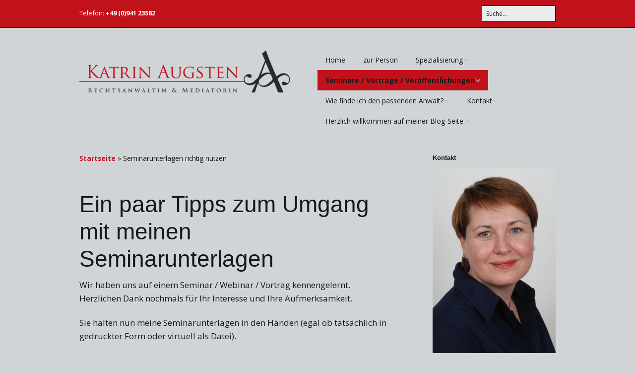

--- FILE ---
content_type: text/html; charset=UTF-8
request_url: https://www.kanzlei-augsten.de/seminarunterlagen-richtig-nutzen/
body_size: 11869
content:
<!DOCTYPE html>
<!--[if lte IE 9]><html class="no-js IE9 IE" lang="de"><![endif]-->
<!--[if gt IE 9]><!--><html class="no-js" lang="de"><!--<![endif]-->
	<head>
				<meta charset="UTF-8" />
	<meta name='robots' content='index, follow, max-image-preview:large, max-snippet:-1, max-video-preview:-1' />
			<link rel="dns-prefetch" href="//fonts.googleapis.com" />
			<script type="text/javascript">
			/* <![CDATA[ */
			document.documentElement.className = document.documentElement.className.replace(new RegExp('(^|\\s)no-js(\\s|$)'), '$1js$2');
			/* ]]> */
		</script>
	
	<!-- This site is optimized with the Yoast SEO plugin v26.8 - https://yoast.com/product/yoast-seo-wordpress/ -->
	<title>Seminarunterlagen richtig nutzen | Anwaltskanzlei für Arbeitsrecht und Erbrecht | Mediation in Regensburg</title>
	<link rel="canonical" href="https://www.kanzlei-augsten.de/seminarunterlagen-richtig-nutzen/" />
	<meta property="og:locale" content="de_DE" />
	<meta property="og:type" content="article" />
	<meta property="og:title" content="Seminarunterlagen richtig nutzen | Anwaltskanzlei für Arbeitsrecht und Erbrecht | Mediation in Regensburg" />
	<meta property="og:description" content="Ein paar Tipps zum Umgang mit meinen Seminarunterlagen Wir haben uns auf einem Seminar / Webinar / Vortrag kennengelernt. Herzlichen Dank nochmals für Ihr Interesse und Ihre Aufmerksamkeit. Sie halten nun meine Seminarunterlagen in den Händen (egal ob tatsächlich in gedruckter Form oder virtuell als Datei). Ich wünsche den Elan zum Lesen und erhellende Momente. &hellip;" />
	<meta property="og:url" content="https://www.kanzlei-augsten.de/seminarunterlagen-richtig-nutzen/" />
	<meta property="og:site_name" content="Anwaltskanzlei für Arbeitsrecht und Erbrecht | Mediation in Regensburg" />
	<meta property="article:modified_time" content="2023-11-29T13:29:21+00:00" />
	<meta name="twitter:card" content="summary_large_image" />
	<meta name="twitter:label1" content="Geschätzte Lesezeit" />
	<meta name="twitter:data1" content="3 Minuten" />
	<script type="application/ld+json" class="yoast-schema-graph">{"@context":"https://schema.org","@graph":[{"@type":"WebPage","@id":"https://www.kanzlei-augsten.de/seminarunterlagen-richtig-nutzen/","url":"https://www.kanzlei-augsten.de/seminarunterlagen-richtig-nutzen/","name":"Seminarunterlagen richtig nutzen | Anwaltskanzlei für Arbeitsrecht und Erbrecht | Mediation in Regensburg","isPartOf":{"@id":"https://www.kanzlei-augsten.de/#website"},"datePublished":"2021-11-03T09:26:25+00:00","dateModified":"2023-11-29T13:29:21+00:00","breadcrumb":{"@id":"https://www.kanzlei-augsten.de/seminarunterlagen-richtig-nutzen/#breadcrumb"},"inLanguage":"de","potentialAction":[{"@type":"ReadAction","target":["https://www.kanzlei-augsten.de/seminarunterlagen-richtig-nutzen/"]}]},{"@type":"BreadcrumbList","@id":"https://www.kanzlei-augsten.de/seminarunterlagen-richtig-nutzen/#breadcrumb","itemListElement":[{"@type":"ListItem","position":1,"name":"Startseite","item":"https://www.kanzlei-augsten.de/"},{"@type":"ListItem","position":2,"name":"Seminarunterlagen richtig nutzen"}]},{"@type":"WebSite","@id":"https://www.kanzlei-augsten.de/#website","url":"https://www.kanzlei-augsten.de/","name":"Anwaltskanzlei Augsten","description":"","publisher":{"@id":"https://www.kanzlei-augsten.de/#organization"},"potentialAction":[{"@type":"SearchAction","target":{"@type":"EntryPoint","urlTemplate":"https://www.kanzlei-augsten.de/?s={search_term_string}"},"query-input":{"@type":"PropertyValueSpecification","valueRequired":true,"valueName":"search_term_string"}}],"inLanguage":"de"},{"@type":"Organization","@id":"https://www.kanzlei-augsten.de/#organization","name":"Anwaltskanzlei Augsten","url":"https://www.kanzlei-augsten.de/","logo":{"@type":"ImageObject","inLanguage":"de","@id":"https://www.kanzlei-augsten.de/#/schema/logo/image/","url":"https://www.kanzlei-augsten.de/wp-content/uploads/2015/09/logo_fuer_flavicon-01.png","contentUrl":"https://www.kanzlei-augsten.de/wp-content/uploads/2015/09/logo_fuer_flavicon-01.png","width":87,"height":76,"caption":"Anwaltskanzlei Augsten"},"image":{"@id":"https://www.kanzlei-augsten.de/#/schema/logo/image/"},"sameAs":["https://www.linkedin.com/in/katrin-augsten-b3876b17a?lipi=urn:li:page:d_flagship3_profile_view_base_contact_details;0juSeSmYTfuAL6hTYAcjsg=="]}]}</script>
	<!-- / Yoast SEO plugin. -->


<link rel="alternate" type="application/rss+xml" title="Anwaltskanzlei für Arbeitsrecht und Erbrecht | Mediation in Regensburg &raquo; Feed" href="https://www.kanzlei-augsten.de/feed/" />
<link rel="alternate" type="application/rss+xml" title="Anwaltskanzlei für Arbeitsrecht und Erbrecht | Mediation in Regensburg &raquo; Kommentar-Feed" href="https://www.kanzlei-augsten.de/comments/feed/" />
<link rel="alternate" title="oEmbed (JSON)" type="application/json+oembed" href="https://www.kanzlei-augsten.de/wp-json/oembed/1.0/embed?url=https%3A%2F%2Fwww.kanzlei-augsten.de%2Fseminarunterlagen-richtig-nutzen%2F" />
<link rel="alternate" title="oEmbed (XML)" type="text/xml+oembed" href="https://www.kanzlei-augsten.de/wp-json/oembed/1.0/embed?url=https%3A%2F%2Fwww.kanzlei-augsten.de%2Fseminarunterlagen-richtig-nutzen%2F&#038;format=xml" />
<style id='wp-img-auto-sizes-contain-inline-css' type='text/css'>
img:is([sizes=auto i],[sizes^="auto," i]){contain-intrinsic-size:3000px 1500px}
/*# sourceURL=wp-img-auto-sizes-contain-inline-css */
</style>
<style id='wp-emoji-styles-inline-css' type='text/css'>

	img.wp-smiley, img.emoji {
		display: inline !important;
		border: none !important;
		box-shadow: none !important;
		height: 1em !important;
		width: 1em !important;
		margin: 0 0.07em !important;
		vertical-align: -0.1em !important;
		background: none !important;
		padding: 0 !important;
	}
/*# sourceURL=wp-emoji-styles-inline-css */
</style>
<style id='wp-block-library-inline-css' type='text/css'>
:root{--wp-block-synced-color:#7a00df;--wp-block-synced-color--rgb:122,0,223;--wp-bound-block-color:var(--wp-block-synced-color);--wp-editor-canvas-background:#ddd;--wp-admin-theme-color:#007cba;--wp-admin-theme-color--rgb:0,124,186;--wp-admin-theme-color-darker-10:#006ba1;--wp-admin-theme-color-darker-10--rgb:0,107,160.5;--wp-admin-theme-color-darker-20:#005a87;--wp-admin-theme-color-darker-20--rgb:0,90,135;--wp-admin-border-width-focus:2px}@media (min-resolution:192dpi){:root{--wp-admin-border-width-focus:1.5px}}.wp-element-button{cursor:pointer}:root .has-very-light-gray-background-color{background-color:#eee}:root .has-very-dark-gray-background-color{background-color:#313131}:root .has-very-light-gray-color{color:#eee}:root .has-very-dark-gray-color{color:#313131}:root .has-vivid-green-cyan-to-vivid-cyan-blue-gradient-background{background:linear-gradient(135deg,#00d084,#0693e3)}:root .has-purple-crush-gradient-background{background:linear-gradient(135deg,#34e2e4,#4721fb 50%,#ab1dfe)}:root .has-hazy-dawn-gradient-background{background:linear-gradient(135deg,#faaca8,#dad0ec)}:root .has-subdued-olive-gradient-background{background:linear-gradient(135deg,#fafae1,#67a671)}:root .has-atomic-cream-gradient-background{background:linear-gradient(135deg,#fdd79a,#004a59)}:root .has-nightshade-gradient-background{background:linear-gradient(135deg,#330968,#31cdcf)}:root .has-midnight-gradient-background{background:linear-gradient(135deg,#020381,#2874fc)}:root{--wp--preset--font-size--normal:16px;--wp--preset--font-size--huge:42px}.has-regular-font-size{font-size:1em}.has-larger-font-size{font-size:2.625em}.has-normal-font-size{font-size:var(--wp--preset--font-size--normal)}.has-huge-font-size{font-size:var(--wp--preset--font-size--huge)}.has-text-align-center{text-align:center}.has-text-align-left{text-align:left}.has-text-align-right{text-align:right}.has-fit-text{white-space:nowrap!important}#end-resizable-editor-section{display:none}.aligncenter{clear:both}.items-justified-left{justify-content:flex-start}.items-justified-center{justify-content:center}.items-justified-right{justify-content:flex-end}.items-justified-space-between{justify-content:space-between}.screen-reader-text{border:0;clip-path:inset(50%);height:1px;margin:-1px;overflow:hidden;padding:0;position:absolute;width:1px;word-wrap:normal!important}.screen-reader-text:focus{background-color:#ddd;clip-path:none;color:#444;display:block;font-size:1em;height:auto;left:5px;line-height:normal;padding:15px 23px 14px;text-decoration:none;top:5px;width:auto;z-index:100000}html :where(.has-border-color){border-style:solid}html :where([style*=border-top-color]){border-top-style:solid}html :where([style*=border-right-color]){border-right-style:solid}html :where([style*=border-bottom-color]){border-bottom-style:solid}html :where([style*=border-left-color]){border-left-style:solid}html :where([style*=border-width]){border-style:solid}html :where([style*=border-top-width]){border-top-style:solid}html :where([style*=border-right-width]){border-right-style:solid}html :where([style*=border-bottom-width]){border-bottom-style:solid}html :where([style*=border-left-width]){border-left-style:solid}html :where(img[class*=wp-image-]){height:auto;max-width:100%}:where(figure){margin:0 0 1em}html :where(.is-position-sticky){--wp-admin--admin-bar--position-offset:var(--wp-admin--admin-bar--height,0px)}@media screen and (max-width:600px){html :where(.is-position-sticky){--wp-admin--admin-bar--position-offset:0px}}

/*# sourceURL=wp-block-library-inline-css */
</style><style id='global-styles-inline-css' type='text/css'>
:root{--wp--preset--aspect-ratio--square: 1;--wp--preset--aspect-ratio--4-3: 4/3;--wp--preset--aspect-ratio--3-4: 3/4;--wp--preset--aspect-ratio--3-2: 3/2;--wp--preset--aspect-ratio--2-3: 2/3;--wp--preset--aspect-ratio--16-9: 16/9;--wp--preset--aspect-ratio--9-16: 9/16;--wp--preset--color--black: #000000;--wp--preset--color--cyan-bluish-gray: #abb8c3;--wp--preset--color--white: #ffffff;--wp--preset--color--pale-pink: #f78da7;--wp--preset--color--vivid-red: #cf2e2e;--wp--preset--color--luminous-vivid-orange: #ff6900;--wp--preset--color--luminous-vivid-amber: #fcb900;--wp--preset--color--light-green-cyan: #7bdcb5;--wp--preset--color--vivid-green-cyan: #00d084;--wp--preset--color--pale-cyan-blue: #8ed1fc;--wp--preset--color--vivid-cyan-blue: #0693e3;--wp--preset--color--vivid-purple: #9b51e0;--wp--preset--gradient--vivid-cyan-blue-to-vivid-purple: linear-gradient(135deg,rgb(6,147,227) 0%,rgb(155,81,224) 100%);--wp--preset--gradient--light-green-cyan-to-vivid-green-cyan: linear-gradient(135deg,rgb(122,220,180) 0%,rgb(0,208,130) 100%);--wp--preset--gradient--luminous-vivid-amber-to-luminous-vivid-orange: linear-gradient(135deg,rgb(252,185,0) 0%,rgb(255,105,0) 100%);--wp--preset--gradient--luminous-vivid-orange-to-vivid-red: linear-gradient(135deg,rgb(255,105,0) 0%,rgb(207,46,46) 100%);--wp--preset--gradient--very-light-gray-to-cyan-bluish-gray: linear-gradient(135deg,rgb(238,238,238) 0%,rgb(169,184,195) 100%);--wp--preset--gradient--cool-to-warm-spectrum: linear-gradient(135deg,rgb(74,234,220) 0%,rgb(151,120,209) 20%,rgb(207,42,186) 40%,rgb(238,44,130) 60%,rgb(251,105,98) 80%,rgb(254,248,76) 100%);--wp--preset--gradient--blush-light-purple: linear-gradient(135deg,rgb(255,206,236) 0%,rgb(152,150,240) 100%);--wp--preset--gradient--blush-bordeaux: linear-gradient(135deg,rgb(254,205,165) 0%,rgb(254,45,45) 50%,rgb(107,0,62) 100%);--wp--preset--gradient--luminous-dusk: linear-gradient(135deg,rgb(255,203,112) 0%,rgb(199,81,192) 50%,rgb(65,88,208) 100%);--wp--preset--gradient--pale-ocean: linear-gradient(135deg,rgb(255,245,203) 0%,rgb(182,227,212) 50%,rgb(51,167,181) 100%);--wp--preset--gradient--electric-grass: linear-gradient(135deg,rgb(202,248,128) 0%,rgb(113,206,126) 100%);--wp--preset--gradient--midnight: linear-gradient(135deg,rgb(2,3,129) 0%,rgb(40,116,252) 100%);--wp--preset--font-size--small: 13px;--wp--preset--font-size--medium: 20px;--wp--preset--font-size--large: 36px;--wp--preset--font-size--x-large: 42px;--wp--preset--spacing--20: 0.44rem;--wp--preset--spacing--30: 0.67rem;--wp--preset--spacing--40: 1rem;--wp--preset--spacing--50: 1.5rem;--wp--preset--spacing--60: 2.25rem;--wp--preset--spacing--70: 3.38rem;--wp--preset--spacing--80: 5.06rem;--wp--preset--shadow--natural: 6px 6px 9px rgba(0, 0, 0, 0.2);--wp--preset--shadow--deep: 12px 12px 50px rgba(0, 0, 0, 0.4);--wp--preset--shadow--sharp: 6px 6px 0px rgba(0, 0, 0, 0.2);--wp--preset--shadow--outlined: 6px 6px 0px -3px rgb(255, 255, 255), 6px 6px rgb(0, 0, 0);--wp--preset--shadow--crisp: 6px 6px 0px rgb(0, 0, 0);}:where(.is-layout-flex){gap: 0.5em;}:where(.is-layout-grid){gap: 0.5em;}body .is-layout-flex{display: flex;}.is-layout-flex{flex-wrap: wrap;align-items: center;}.is-layout-flex > :is(*, div){margin: 0;}body .is-layout-grid{display: grid;}.is-layout-grid > :is(*, div){margin: 0;}:where(.wp-block-columns.is-layout-flex){gap: 2em;}:where(.wp-block-columns.is-layout-grid){gap: 2em;}:where(.wp-block-post-template.is-layout-flex){gap: 1.25em;}:where(.wp-block-post-template.is-layout-grid){gap: 1.25em;}.has-black-color{color: var(--wp--preset--color--black) !important;}.has-cyan-bluish-gray-color{color: var(--wp--preset--color--cyan-bluish-gray) !important;}.has-white-color{color: var(--wp--preset--color--white) !important;}.has-pale-pink-color{color: var(--wp--preset--color--pale-pink) !important;}.has-vivid-red-color{color: var(--wp--preset--color--vivid-red) !important;}.has-luminous-vivid-orange-color{color: var(--wp--preset--color--luminous-vivid-orange) !important;}.has-luminous-vivid-amber-color{color: var(--wp--preset--color--luminous-vivid-amber) !important;}.has-light-green-cyan-color{color: var(--wp--preset--color--light-green-cyan) !important;}.has-vivid-green-cyan-color{color: var(--wp--preset--color--vivid-green-cyan) !important;}.has-pale-cyan-blue-color{color: var(--wp--preset--color--pale-cyan-blue) !important;}.has-vivid-cyan-blue-color{color: var(--wp--preset--color--vivid-cyan-blue) !important;}.has-vivid-purple-color{color: var(--wp--preset--color--vivid-purple) !important;}.has-black-background-color{background-color: var(--wp--preset--color--black) !important;}.has-cyan-bluish-gray-background-color{background-color: var(--wp--preset--color--cyan-bluish-gray) !important;}.has-white-background-color{background-color: var(--wp--preset--color--white) !important;}.has-pale-pink-background-color{background-color: var(--wp--preset--color--pale-pink) !important;}.has-vivid-red-background-color{background-color: var(--wp--preset--color--vivid-red) !important;}.has-luminous-vivid-orange-background-color{background-color: var(--wp--preset--color--luminous-vivid-orange) !important;}.has-luminous-vivid-amber-background-color{background-color: var(--wp--preset--color--luminous-vivid-amber) !important;}.has-light-green-cyan-background-color{background-color: var(--wp--preset--color--light-green-cyan) !important;}.has-vivid-green-cyan-background-color{background-color: var(--wp--preset--color--vivid-green-cyan) !important;}.has-pale-cyan-blue-background-color{background-color: var(--wp--preset--color--pale-cyan-blue) !important;}.has-vivid-cyan-blue-background-color{background-color: var(--wp--preset--color--vivid-cyan-blue) !important;}.has-vivid-purple-background-color{background-color: var(--wp--preset--color--vivid-purple) !important;}.has-black-border-color{border-color: var(--wp--preset--color--black) !important;}.has-cyan-bluish-gray-border-color{border-color: var(--wp--preset--color--cyan-bluish-gray) !important;}.has-white-border-color{border-color: var(--wp--preset--color--white) !important;}.has-pale-pink-border-color{border-color: var(--wp--preset--color--pale-pink) !important;}.has-vivid-red-border-color{border-color: var(--wp--preset--color--vivid-red) !important;}.has-luminous-vivid-orange-border-color{border-color: var(--wp--preset--color--luminous-vivid-orange) !important;}.has-luminous-vivid-amber-border-color{border-color: var(--wp--preset--color--luminous-vivid-amber) !important;}.has-light-green-cyan-border-color{border-color: var(--wp--preset--color--light-green-cyan) !important;}.has-vivid-green-cyan-border-color{border-color: var(--wp--preset--color--vivid-green-cyan) !important;}.has-pale-cyan-blue-border-color{border-color: var(--wp--preset--color--pale-cyan-blue) !important;}.has-vivid-cyan-blue-border-color{border-color: var(--wp--preset--color--vivid-cyan-blue) !important;}.has-vivid-purple-border-color{border-color: var(--wp--preset--color--vivid-purple) !important;}.has-vivid-cyan-blue-to-vivid-purple-gradient-background{background: var(--wp--preset--gradient--vivid-cyan-blue-to-vivid-purple) !important;}.has-light-green-cyan-to-vivid-green-cyan-gradient-background{background: var(--wp--preset--gradient--light-green-cyan-to-vivid-green-cyan) !important;}.has-luminous-vivid-amber-to-luminous-vivid-orange-gradient-background{background: var(--wp--preset--gradient--luminous-vivid-amber-to-luminous-vivid-orange) !important;}.has-luminous-vivid-orange-to-vivid-red-gradient-background{background: var(--wp--preset--gradient--luminous-vivid-orange-to-vivid-red) !important;}.has-very-light-gray-to-cyan-bluish-gray-gradient-background{background: var(--wp--preset--gradient--very-light-gray-to-cyan-bluish-gray) !important;}.has-cool-to-warm-spectrum-gradient-background{background: var(--wp--preset--gradient--cool-to-warm-spectrum) !important;}.has-blush-light-purple-gradient-background{background: var(--wp--preset--gradient--blush-light-purple) !important;}.has-blush-bordeaux-gradient-background{background: var(--wp--preset--gradient--blush-bordeaux) !important;}.has-luminous-dusk-gradient-background{background: var(--wp--preset--gradient--luminous-dusk) !important;}.has-pale-ocean-gradient-background{background: var(--wp--preset--gradient--pale-ocean) !important;}.has-electric-grass-gradient-background{background: var(--wp--preset--gradient--electric-grass) !important;}.has-midnight-gradient-background{background: var(--wp--preset--gradient--midnight) !important;}.has-small-font-size{font-size: var(--wp--preset--font-size--small) !important;}.has-medium-font-size{font-size: var(--wp--preset--font-size--medium) !important;}.has-large-font-size{font-size: var(--wp--preset--font-size--large) !important;}.has-x-large-font-size{font-size: var(--wp--preset--font-size--x-large) !important;}
/*# sourceURL=global-styles-inline-css */
</style>

<style id='classic-theme-styles-inline-css' type='text/css'>
/*! This file is auto-generated */
.wp-block-button__link{color:#fff;background-color:#32373c;border-radius:9999px;box-shadow:none;text-decoration:none;padding:calc(.667em + 2px) calc(1.333em + 2px);font-size:1.125em}.wp-block-file__button{background:#32373c;color:#fff;text-decoration:none}
/*# sourceURL=/wp-includes/css/classic-themes.min.css */
</style>
<link rel='stylesheet' id='make-google-font-css' href='//fonts.googleapis.com/css?family=Open+Sans%3Aregular%2Citalic%2C700&#038;ver=1.10.8#038;subset=latin' type='text/css' media='all' />
<link rel='stylesheet' id='font-awesome-css' href='https://www.kanzlei-augsten.de/wp-content/themes/make/css/libs/font-awesome/css/font-awesome.min.css?ver=5.15.2' type='text/css' media='all' />
<link rel='stylesheet' id='make-main-css' href='https://www.kanzlei-augsten.de/wp-content/themes/make/style.css?ver=1.10.8' type='text/css' media='all' />
<link rel='stylesheet' id='make-print-css' href='https://www.kanzlei-augsten.de/wp-content/themes/make/css/print.css?ver=1.10.8' type='text/css' media='print' />
<script type="text/javascript" src="https://www.kanzlei-augsten.de/wp-includes/js/jquery/jquery.min.js?ver=3.7.1" id="jquery-core-js"></script>
<script type="text/javascript" src="https://www.kanzlei-augsten.de/wp-includes/js/jquery/jquery-migrate.min.js?ver=3.4.1" id="jquery-migrate-js"></script>
<link rel="https://api.w.org/" href="https://www.kanzlei-augsten.de/wp-json/" /><link rel="alternate" title="JSON" type="application/json" href="https://www.kanzlei-augsten.de/wp-json/wp/v2/pages/851" /><link rel="EditURI" type="application/rsd+xml" title="RSD" href="https://www.kanzlei-augsten.de/xmlrpc.php?rsd" />
<meta name="generator" content="WordPress 6.9" />
<link rel='shortlink' href='https://www.kanzlei-augsten.de/?p=851' />
		<meta name="viewport" content="width=device-width, initial-scale=1" />
	<style type="text/css" id="custom-background-css">
body.custom-background { background-color: #d1d4d6; }
</style>
	
<!-- Begin Make Inline CSS -->
<style type="text/css">
.color-primary-text,a,.entry-author-byline a.vcard,.entry-footer a:hover,.comment-form .required,ul.ttfmake-list-dot li:before,ol.ttfmake-list-dot li:before,.entry-comment-count a:hover,.comment-count-icon a:hover{color:#c1121c;}.color-primary-background,.ttfmake-button.color-primary-background{background-color:#c1121c;}.color-primary-border{border-color:#c1121c;}.site-content,body.mce-content-body{background-color:rgba(209, 212, 214, 1);}.site-header-main{background-color:rgba(209, 212, 214, 1);}.site-header .site-title,.site-header .site-title a{color:#000000;}.site-header .site-description{color:#000000;}.header-bar{background-color:rgba(193, 18, 28, 1);}.site-footer,.site-footer .social-links a{color:#eaecee;}.site-content{padding-top:0;padding-bottom:0;}div.custom-logo{background-image:url("https://www.kanzlei-augsten.de/wp-content/uploads/2019/02/cropped-KatrinAugsten-Rech-Mediatorin_2016-0129_rev01_oben_100_unten_75_rot_450-2.png");width:429px;}div.custom-logo a{padding-bottom:28.205128205128%;}
@media screen and (min-width: 800px){.site-navigation ul.menu ul a:hover,.site-navigation ul.menu ul a:focus,.site-navigation .menu ul ul a:hover,.site-navigation .menu ul ul a:focus{background-color:#c1121c;}.site-navigation .menu li.current_page_item,.site-navigation .menu .children li.current_page_item,.site-navigation .menu li.current_page_ancestor,.site-navigation .menu li.current-menu-item,.site-navigation .menu .sub-menu li.current-menu-item,.site-navigation .menu li.current-menu-ancestor{background-color:rgba(193, 18, 28, 1);}}
@media screen and (max-width: 800px){.site-navigation .menu-toggle{background-color:rgba(193, 18, 28);}}
</style>
<!-- End Make Inline CSS -->
<link rel="icon" href="https://www.kanzlei-augsten.de/wp-content/uploads/2015/09/cropped-logo_fuer_flavicon-01-32x32.png" sizes="32x32" />
<link rel="icon" href="https://www.kanzlei-augsten.de/wp-content/uploads/2015/09/cropped-logo_fuer_flavicon-01-192x192.png" sizes="192x192" />
<link rel="apple-touch-icon" href="https://www.kanzlei-augsten.de/wp-content/uploads/2015/09/cropped-logo_fuer_flavicon-01-180x180.png" />
<meta name="msapplication-TileImage" content="https://www.kanzlei-augsten.de/wp-content/uploads/2015/09/cropped-logo_fuer_flavicon-01-270x270.png" />
	</head>

	<body class="wp-singular page-template-default page page-id-851 custom-background wp-custom-logo wp-theme-make view-page full-width has-right-sidebar">
				<div id="site-wrapper" class="site-wrapper">
			<a class="skip-link screen-reader-text" href="#site-content">Zum Inhalt springen</a>

			
<header id="site-header" class="site-header header-layout-1 no-site-title no-site-tagline" role="banner">
		<div class="header-bar right-content">
		<div class="container">
			
<form role="search" method="get" class="search-form" action="https://www.kanzlei-augsten.de/">
	<input type="search" class="search-field" id="search-field" placeholder="Suche..." title="Dr&uuml;cken Sie Eingabe (Enter), um Ihre Suche zu beginnen." value="" name="s" aria-label="Search for:">
	<input type="submit" class="search-submit" value="Search" aria-label="Search" role="button">
</form>
										<span class="header-text">
				Telefon: <a href="tel:+4994123582">+49 (0)941 23582</a>				</span>
			
			
		</div>
	</div>
		<div class="site-header-main">
		<div class="container">
			<div class="site-branding">
									<a href="https://www.kanzlei-augsten.de/" class="custom-logo-link" rel="home"><img width="429" height="121" src="https://www.kanzlei-augsten.de/wp-content/uploads/2019/02/cropped-KatrinAugsten-Rech-Mediatorin_2016-0129_rev01_oben_100_unten_75_rot_450-2.png" class="custom-logo" alt="Anwaltskanzlei für Arbeitsrecht und Erbrecht | Mediation in Regensburg" decoding="async" fetchpriority="high" srcset="https://www.kanzlei-augsten.de/wp-content/uploads/2019/02/cropped-KatrinAugsten-Rech-Mediatorin_2016-0129_rev01_oben_100_unten_75_rot_450-2.png 429w, https://www.kanzlei-augsten.de/wp-content/uploads/2019/02/cropped-KatrinAugsten-Rech-Mediatorin_2016-0129_rev01_oben_100_unten_75_rot_450-2-300x85.png 300w" sizes="(max-width: 429px) 100vw, 429px" /></a>												<h1 class="site-title screen-reader-text">
					<a href="https://www.kanzlei-augsten.de/" rel="home">Anwaltskanzlei für Arbeitsrecht und Erbrecht | Mediation in Regensburg</a>
				</h1>
											</div>

			
<nav id="site-navigation" class="site-navigation" role="navigation">
			<button class="menu-toggle">Menü</button>
		<div class=" mobile-menu"><ul id="menu-hauptmenue" class="menu"><li id="menu-item-118" class="menu-item menu-item-type-post_type menu-item-object-page menu-item-home menu-item-118"><a href="https://www.kanzlei-augsten.de/">Home</a></li>
<li id="menu-item-119" class="menu-item menu-item-type-post_type menu-item-object-page menu-item-119"><a href="https://www.kanzlei-augsten.de/zur-person/">zur Person</a></li>
<li id="menu-item-308" class="menu-item menu-item-type-post_type menu-item-object-page menu-item-has-children menu-item-308"><a href="https://www.kanzlei-augsten.de/spezialisierung/">Spezialisierung</a>
<ul class="sub-menu">
	<li id="menu-item-581" class="menu-item menu-item-type-post_type menu-item-object-page menu-item-has-children menu-item-581"><a href="https://www.kanzlei-augsten.de/arbeitsrecht/">Arbeitsrecht</a>
	<ul class="sub-menu">
		<li id="menu-item-1071" class="menu-item menu-item-type-post_type menu-item-object-page menu-item-has-children menu-item-1071"><a href="https://www.kanzlei-augsten.de/arbeitsrecht/wichtige-hinweise-fuer-gekuendigte/">wichtige Hinweise für Gekündigte</a>
		<ul class="sub-menu">
			<li id="menu-item-1081" class="menu-item menu-item-type-post_type menu-item-object-page menu-item-1081"><a href="https://www.kanzlei-augsten.de/arbeitsrecht/wichtige-hinweise-fuer-gekuendigte/arbeitszeugnisse/">Arbeitszeugnisse</a></li>
		</ul>
</li>
		<li id="menu-item-744" class="menu-item menu-item-type-post_type menu-item-object-page menu-item-744"><a href="https://www.kanzlei-augsten.de/arbeitsrecht/stellenabbau-bei-continental-und-vitesco-was-sie-jetzt-tun-koennen-um-ihre-zukunft-zu-sichern/">Stellenabbau bei Continental und Vitesco – was Sie jetzt tun können, um Ihre Zukunft zu sichern</a></li>
		<li id="menu-item-995" class="menu-item menu-item-type-post_type menu-item-object-page menu-item-995"><a href="https://www.kanzlei-augsten.de/bundesurlaubsgesetz/">Bundesurlaubsgesetz – Basiskommentar zum BUrlG</a></li>
		<li id="menu-item-758" class="menu-item menu-item-type-post_type menu-item-object-page menu-item-758"><a href="https://www.kanzlei-augsten.de/homeoffice/">Mobile Arbeit – Homeoffice – Telearbeit. Praxisratgeber für Betriebsräte und Personalräte</a></li>
	</ul>
</li>
	<li id="menu-item-718" class="menu-item menu-item-type-post_type menu-item-object-page menu-item-has-children menu-item-718"><a href="https://www.kanzlei-augsten.de/erbrecht/">Erbrecht</a>
	<ul class="sub-menu">
		<li id="menu-item-363" class="menu-item menu-item-type-post_type menu-item-object-page menu-item-363"><a href="https://www.kanzlei-augsten.de/erbrecht_wasistdas/">Erbrecht – Ein kleiner Überblick</a></li>
	</ul>
</li>
	<li id="menu-item-328" class="menu-item menu-item-type-post_type menu-item-object-page menu-item-has-children menu-item-328"><a href="https://www.kanzlei-augsten.de/mediation/">Mediation</a>
	<ul class="sub-menu">
		<li id="menu-item-518" class="menu-item menu-item-type-post_type menu-item-object-page menu-item-518"><a href="https://www.kanzlei-augsten.de/mediation/punktmediation/">Punktmediation</a></li>
	</ul>
</li>
</ul>
</li>
<li id="menu-item-661" class="menu-item menu-item-type-post_type menu-item-object-page current-menu-ancestor current-menu-parent current_page_parent current_page_ancestor menu-item-has-children menu-item-661"><a href="https://www.kanzlei-augsten.de/seminare-und-vortraege/">Seminare / Vorträge / Veröffentlichungen</a>
<ul class="sub-menu">
	<li id="menu-item-994" class="menu-item menu-item-type-post_type menu-item-object-page menu-item-994"><a href="https://www.kanzlei-augsten.de/buecher-und-fachbeitraege/">Bücher und Fachbeiträge</a></li>
	<li id="menu-item-658" class="menu-item menu-item-type-post_type menu-item-object-page menu-item-658"><a href="https://www.kanzlei-augsten.de/seminare-fuer-betriebsraete-personalraete-wahlvorstaende-schwerbehindertenvertretungen/">Seminare für Betriebsräte / Personalräte / Wahlvorstände / SbV</a></li>
	<li id="menu-item-653" class="menu-item menu-item-type-post_type menu-item-object-page menu-item-653"><a href="https://www.kanzlei-augsten.de/info-veranstaltungen/">Seminare / Info-Abende im Arbeits- und Erbrecht</a></li>
	<li id="menu-item-900" class="menu-item menu-item-type-post_type menu-item-object-page menu-item-900"><a href="https://www.kanzlei-augsten.de/fachtagung-in-hamburg-fuehrung-und-gesundheit/">Fachtagung in Hamburg : Führung und Gesundheit</a></li>
	<li id="menu-item-861" class="menu-item menu-item-type-post_type menu-item-object-page current-menu-item page_item page-item-851 current_page_item menu-item-861"><a href="https://www.kanzlei-augsten.de/seminarunterlagen-richtig-nutzen/" aria-current="page">Seminarunterlagen richtig nutzen</a></li>
</ul>
</li>
<li id="menu-item-792" class="menu-item menu-item-type-post_type menu-item-object-page menu-item-has-children menu-item-792"><a href="https://www.kanzlei-augsten.de/wie-finde-ich-den-passenden-anwalt-geheimnis-anwaltssuche-richtige-entscheidung/">Wie finde ich den passenden Anwalt?</a>
<ul class="sub-menu">
	<li id="menu-item-813" class="menu-item menu-item-type-post_type menu-item-object-page menu-item-813"><a href="https://www.kanzlei-augsten.de/nur_arbeitnehmer_beschaeftigte/">Diese Kanzlei steht immer auf Ihrer Seite!</a></li>
</ul>
</li>
<li id="menu-item-285" class="menu-item menu-item-type-post_type menu-item-object-page menu-item-has-children menu-item-285"><a href="https://www.kanzlei-augsten.de/kontakt-erreichbarkeit/">Kontakt</a>
<ul class="sub-menu">
	<li id="menu-item-353" class="menu-item menu-item-type-post_type menu-item-object-page menu-item-353"><a href="https://www.kanzlei-augsten.de/termine/">Termine</a></li>
	<li id="menu-item-117" class="menu-item menu-item-type-post_type menu-item-object-page menu-item-117"><a href="https://www.kanzlei-augsten.de/anfahrt/">Anfahrt</a></li>
</ul>
</li>
<li id="menu-item-761" class="menu-item menu-item-type-post_type menu-item-object-post menu-item-has-children menu-item-761"><a href="https://www.kanzlei-augsten.de/2018/02/02/willkommen_blog/">Herzlich willkommen auf meiner Blog-Seite.</a>
<ul class="sub-menu">
	<li id="menu-item-876" class="menu-item menu-item-type-post_type menu-item-object-post menu-item-876"><a href="https://www.kanzlei-augsten.de/2022/03/24/geht-die-welt-nun-unter/">Geht die Welt nun unter?</a></li>
	<li id="menu-item-877" class="menu-item menu-item-type-post_type menu-item-object-post menu-item-has-children menu-item-877"><a href="https://www.kanzlei-augsten.de/2021/06/09/kurz-und-knapp-was-zum-thema-homeoffice-geregelt-werden-muss/">Kurz und knapp – was zum Thema Homeoffice geregelt werden muss</a>
	<ul class="sub-menu">
		<li id="menu-item-817" class="menu-item menu-item-type-post_type menu-item-object-post menu-item-817"><a href="https://www.kanzlei-augsten.de/2021/05/28/homeoffice-pflicht-nun-auch-fuer-arbeitnehmer-oder/">Homeoffice-Pflicht nun auch für Arbeitnehmer – oder?</a></li>
		<li id="menu-item-759" class="menu-item menu-item-type-post_type menu-item-object-post menu-item-759"><a href="https://www.kanzlei-augsten.de/2021/03/23/recht-auf-homeoffice-statt-kuendigung/">Recht auf Homeoffice statt Kündigung</a></li>
	</ul>
</li>
	<li id="menu-item-760" class="menu-item menu-item-type-post_type menu-item-object-post menu-item-760"><a href="https://www.kanzlei-augsten.de/2018/02/21/waehrend-ich-krank-bin-kann-ich-nicht-gekuendigt-werden/">Während ich krank bin, kann ich nicht gekündigt werden</a></li>
</ul>
</li>
</ul></div></nav>		</div>
	</div>
</header>
			<div id="site-content" class="site-content">
				<div class="container">

<main id="site-main" class="site-main" role="main">

			
<article id="post-851" class="post-851 page type-page status-publish hentry">
		<header class="entry-header">
		<p class="yoast-seo-breadcrumb"><span><span><a href="https://www.kanzlei-augsten.de/">Startseite</a></span> &raquo; <span class="breadcrumb_last" aria-current="page">Seminarunterlagen richtig nutzen</span></span></p><div class="entry-meta">

</div>
<div class="entry-meta">
</div>	</header>
	
	<div class="entry-content">
				<h1>Ein paar Tipps zum Umgang mit meinen Seminarunterlagen</h1>
<p>Wir haben uns auf einem Seminar / Webinar / Vortrag kennengelernt. Herzlichen Dank nochmals für Ihr Interesse und Ihre Aufmerksamkeit.</p>
<p>Sie halten nun meine Seminarunterlagen in den Händen (egal ob tatsächlich in gedruckter Form oder virtuell als Datei).</p>
<p>Ich wünsche den Elan zum Lesen und erhellende Momente.</p>
<h2>Wenn ich an dieser Stelle noch einen Rat erteilen darf:</h2>
<p>Wenn Sie die Unterlagen nochmal durchgehen &#8211; notieren Sie sich sofort alle Fragen, die sich beim Lesen stellen. Was sich dann an späterer Stelle beantwortet, können Sie mit Verweis auf die Fundstelle versehen oder streichen. Bleiben dann am Ende noch Fragen übrig, wissen Sie, dass für Ihre persönliche Situation noch Beratungsbedarf besteht und wo genau dieser liegt.</p>
<p>Selbstverständlich stehe ich in diesem Fall sehr gern wieder zur Verfügung.</p>
<p><a href="mailto:mail@kanzlei-augsten.de?subject=Ich habe nach einem Seminar / Vortrag noch Beratungsbedarf">Nehmen Sie Kontakt mit mir auf</a>, damit wir klären können, wie es am Besten weitergeht.</p>
<p>So stehe ich z.B. natürlich gern als Referentin für vertiefende Semi- / Webinare zugeschnitten auf die betriebliche Fragestellung zur Verfügung. Für Betriebsräte besteht zudem die Möglichkeit im Rahmen von § 80 Abs. 3 BetrVG als Sachverständige beratend tätig zu werden. Als Einzelperson besteht die Möglichkeit zur Vereinbarung eines Beratungsgespräches. Sie sehen &#8211; es gibt viele Möglichkeiten &#8211; sprechen Sie mich unverbindlich und kostenfrei an, dann finden wir die Richtige.</p>
<h2>Die Unterlagen sind ausschließlich für Sie und zum persönlichen Gebrauch bestimmt.</h2>
<p>Keinesfalls ist die Weitergabe an Dritte, Verwendung in eigenen Schulungen (auch innerhalb des Betriebes) oder gar Veröffentlichung zulässig.</p>
<p>Bitte nehmen Sie mir diesen Urheberrechtshinweis nicht übel, aber aus Erfahrung weiß ich &#8211; der kann großen Ärger für alle Beteiligten vermeiden!</p>
<p>Seminarunterlagen unterliegen dem vollen Urheberrechts- und Leistungsschutz (siehe Entscheidung OLG Frankfurt a.M., Urteil vom 04.11.2014 &#8211; Az. 11 U 106/13). Die unbefugte Nutzung oder Weitergabe kann deshalb, wie in dem Fall der dieser Entscheidung zu Grunde lag, schnell sehr teuer werden. Sollten Sie also im Einzelfall meine Seminarunterlagen anders als zur Nachbereitung des Seminares / Vortrags selbst benutzen wollen:</p>
<p>Sie ahnen es schon &#8211; <a href="mailto:mail@kanzlei-augsten.de?subject=Ich möchte Ihre Seminarunterlagen für eigene Zwecke nutzen">nehmen Sie Kontakt mit mir auf</a>. Dann können wir besprechen, ob und wie das möglich ist. So sparen Sie sich viel Zeit und Geld, garantiert!</p>
<p>&nbsp;</p>
		
	</div>

		<footer class="entry-footer">
		<div class="entry-meta">

</div>	</footer>
	</article>
		
	
</main>

<section id="sidebar-right" class="widget-area sidebar sidebar-right active" role="complementary">
	<aside id="custom_html-9" class="widget_text widget widget_custom_html"><h4 class="widget-title">Kontakt</h4><div class="textwidget custom-html-widget"><img src="https://www.kanzlei-augsten.de//wp-content/uploads/2019/02/Augsten-Katrin-191212-02_ba.jpg" alt="RA Katrin Augsten" />

<font color=c1121c size=3><p>Katrin Augsten</p><a href="https://www.kanzlei-augsten.de/arbeitsrecht/" target="_blank" rel="noopener">Fachanwältin für Arbeitsrecht<br></a> <a href="https://www.kanzlei-augsten.de/erbrecht/" target="_blank" rel="noopener">Rechtsanwältin für Erbrecht<br></a> <a href="https://www.kanzlei-augsten.de/mediation/" target="_blank" rel="noopener">Mediatorin</a></font>
<br><br><br> <font size=2>Telefon: <a href="tel:+4994123582">0941 23582</a> </font> 
<br> <font size=2>E-Mail: <a href="mailto:mail@kanzlei-augsten.de?subject=Anfrage über Ihre Kanzlei-Homepage">mail@kanzlei-augsten.de</a>
	</font></div></aside><aside id="media_image-3" class="widget widget_media_image"><h4 class="widget-title">Speichern Sie gern meine Kontaktdaten!</h4><a href="https://www.kanzlei-augsten.de/kontakt-erreichbarkeit/"><img width="150" height="150" src="https://www.kanzlei-augsten.de/wp-content/uploads/2022/05/qr-code-150x150.png" class="image wp-image-906  attachment-150x150 size-150x150" alt="Visitenkarte Anwaltskanzlei Augsten" style="max-width: 100%; height: auto;" title="Speichern Sie gern meine Kontaktdaten!" decoding="async" loading="lazy" srcset="https://www.kanzlei-augsten.de/wp-content/uploads/2022/05/qr-code-150x150.png 150w, https://www.kanzlei-augsten.de/wp-content/uploads/2022/05/qr-code-300x300.png 300w, https://www.kanzlei-augsten.de/wp-content/uploads/2022/05/qr-code-1024x1024.png 1024w, https://www.kanzlei-augsten.de/wp-content/uploads/2022/05/qr-code-768x768.png 768w, https://www.kanzlei-augsten.de/wp-content/uploads/2022/05/qr-code.png 1116w" sizes="auto, (max-width: 150px) 100vw, 150px" /></a></aside><aside id="custom_html-12" class="widget_text widget widget_custom_html"><h4 class="widget-title">Bewertungen</h4><div class="textwidget custom-html-widget"><script async src="https://static.trustlocal.de/widget/widget_v2.js"></script>
<div class="trustlocal-widget" data-id="218577" data-country-code="DE" data-badge="default" data-quote="hidden" data-size="small" data-type="portrait" data-border="shadow" data-theme="light" data-background="transparent" data-google="default"></div></div></aside><aside id="text-3" class="widget widget_text"><h4 class="widget-title">Mitgliedschaften</h4>			<div class="textwidget"><p><a href="https://www.kanzlei-augsten.de/wp-content/uploads/2022/05/logo_mitglied_arge_arbeitsrecht_1.jpg"><img loading="lazy" decoding="async" class="alignnone size-medium wp-image-910" src="https://www.kanzlei-augsten.de/wp-content/uploads/2022/05/logo_mitglied_arge_arbeitsrecht_1-300x73.jpg" alt="" width="300" height="73" srcset="https://www.kanzlei-augsten.de/wp-content/uploads/2022/05/logo_mitglied_arge_arbeitsrecht_1-300x73.jpg 300w, https://www.kanzlei-augsten.de/wp-content/uploads/2022/05/logo_mitglied_arge_arbeitsrecht_1-1024x249.jpg 1024w, https://www.kanzlei-augsten.de/wp-content/uploads/2022/05/logo_mitglied_arge_arbeitsrecht_1-768x187.jpg 768w, https://www.kanzlei-augsten.de/wp-content/uploads/2022/05/logo_mitglied_arge_arbeitsrecht_1.jpg 1514w" sizes="auto, (max-width: 300px) 100vw, 300px" /></a></p>
<p><a href="https://www.kanzlei-augsten.de/wp-content/uploads/2022/05/logo_mitglied_arge_erbrecht_1.jpg"><img loading="lazy" decoding="async" class="alignnone size-medium wp-image-911" src="https://www.kanzlei-augsten.de/wp-content/uploads/2022/05/logo_mitglied_arge_erbrecht_1-300x73.jpg" alt="" width="300" height="73" srcset="https://www.kanzlei-augsten.de/wp-content/uploads/2022/05/logo_mitglied_arge_erbrecht_1-300x73.jpg 300w, https://www.kanzlei-augsten.de/wp-content/uploads/2022/05/logo_mitglied_arge_erbrecht_1-1024x249.jpg 1024w, https://www.kanzlei-augsten.de/wp-content/uploads/2022/05/logo_mitglied_arge_erbrecht_1-768x187.jpg 768w, https://www.kanzlei-augsten.de/wp-content/uploads/2022/05/logo_mitglied_arge_erbrecht_1.jpg 1514w" sizes="auto, (max-width: 300px) 100vw, 300px" /></a></p>
<p><a href="https://www.kanzlei-augsten.de/wp-content/uploads/2015/09/logo_dawav.jpg"><img loading="lazy" decoding="async" class="size-full wp-image-27 aligncenter" src="https://www.kanzlei-augsten.de/wp-content/uploads/2015/09/logo_dawav.jpg" alt="" width="129" height="62" /></a></p>
<p>&nbsp;</p>
</div>
		</aside></section>

				</div>
			</div>

			
<footer id="site-footer" class="site-footer footer-layout-1" role="contentinfo">
	<div class="container">
				<div class="footer-widget-container columns-3">
			<section id="footer-1" class="widget-area footer-1 active" role="complementary">
	<aside id="nav_menu-3" class="widget widget_nav_menu"><div class="menu-footer-container"><ul id="menu-footer" class="menu"><li id="menu-item-216" class="menu-item menu-item-type-custom menu-item-object-custom menu-item-216"><a href="/Impressum">Impressum</a></li>
<li id="menu-item-217" class="menu-item menu-item-type-custom menu-item-object-custom menu-item-217"><a href="/Datenschutz">Datenschutz</a></li>
<li id="menu-item-158" class="menu-item menu-item-type-post_type menu-item-object-page menu-item-158"><a href="https://www.kanzlei-augsten.de/impressum/streitbeilegung-in-verbraucherangelegenheiten/">Streitbeilegung in Verbraucherangelegenheiten</a></li>
</ul></div></aside></section><section id="footer-2" class="widget-area footer-2 inactive" role="complementary">
			&nbsp;
	</section><section id="footer-3" class="widget-area footer-3 inactive" role="complementary">
			&nbsp;
	</section>		</div>
		
		
<div class="site-info">
	
		<div class="footer-credit">
		Built with <a class="theme-name" href="https://thethemefoundry.com/make/" target="_blank">Make</a>. Your friendly WordPress page builder theme.	</div>
	</div>

			</div>
</footer>		</div>

		<script type="speculationrules">
{"prefetch":[{"source":"document","where":{"and":[{"href_matches":"/*"},{"not":{"href_matches":["/wp-*.php","/wp-admin/*","/wp-content/uploads/*","/wp-content/*","/wp-content/plugins/*","/wp-content/themes/make/*","/*\\?(.+)"]}},{"not":{"selector_matches":"a[rel~=\"nofollow\"]"}},{"not":{"selector_matches":".no-prefetch, .no-prefetch a"}}]},"eagerness":"conservative"}]}
</script>
<script type="text/javascript" id="make-frontend-js-extra">
/* <![CDATA[ */
var MakeFrontEnd = {"fitvids":{"selectors":""}};
//# sourceURL=make-frontend-js-extra
/* ]]> */
</script>
<script type="text/javascript" src="https://www.kanzlei-augsten.de/wp-content/themes/make/js/frontend.js?ver=1.10.8" id="make-frontend-js"></script>
<script type="text/javascript" src="https://www.kanzlei-augsten.de/wp-content/themes/make/js/formatting/dynamic-stylesheet/dynamic-stylesheet.js?ver=1.10.8" id="make-dynamic-stylesheet-js"></script>
<script id="wp-emoji-settings" type="application/json">
{"baseUrl":"https://s.w.org/images/core/emoji/17.0.2/72x72/","ext":".png","svgUrl":"https://s.w.org/images/core/emoji/17.0.2/svg/","svgExt":".svg","source":{"concatemoji":"https://www.kanzlei-augsten.de/wp-includes/js/wp-emoji-release.min.js?ver=6.9"}}
</script>
<script type="module">
/* <![CDATA[ */
/*! This file is auto-generated */
const a=JSON.parse(document.getElementById("wp-emoji-settings").textContent),o=(window._wpemojiSettings=a,"wpEmojiSettingsSupports"),s=["flag","emoji"];function i(e){try{var t={supportTests:e,timestamp:(new Date).valueOf()};sessionStorage.setItem(o,JSON.stringify(t))}catch(e){}}function c(e,t,n){e.clearRect(0,0,e.canvas.width,e.canvas.height),e.fillText(t,0,0);t=new Uint32Array(e.getImageData(0,0,e.canvas.width,e.canvas.height).data);e.clearRect(0,0,e.canvas.width,e.canvas.height),e.fillText(n,0,0);const a=new Uint32Array(e.getImageData(0,0,e.canvas.width,e.canvas.height).data);return t.every((e,t)=>e===a[t])}function p(e,t){e.clearRect(0,0,e.canvas.width,e.canvas.height),e.fillText(t,0,0);var n=e.getImageData(16,16,1,1);for(let e=0;e<n.data.length;e++)if(0!==n.data[e])return!1;return!0}function u(e,t,n,a){switch(t){case"flag":return n(e,"\ud83c\udff3\ufe0f\u200d\u26a7\ufe0f","\ud83c\udff3\ufe0f\u200b\u26a7\ufe0f")?!1:!n(e,"\ud83c\udde8\ud83c\uddf6","\ud83c\udde8\u200b\ud83c\uddf6")&&!n(e,"\ud83c\udff4\udb40\udc67\udb40\udc62\udb40\udc65\udb40\udc6e\udb40\udc67\udb40\udc7f","\ud83c\udff4\u200b\udb40\udc67\u200b\udb40\udc62\u200b\udb40\udc65\u200b\udb40\udc6e\u200b\udb40\udc67\u200b\udb40\udc7f");case"emoji":return!a(e,"\ud83e\u1fac8")}return!1}function f(e,t,n,a){let r;const o=(r="undefined"!=typeof WorkerGlobalScope&&self instanceof WorkerGlobalScope?new OffscreenCanvas(300,150):document.createElement("canvas")).getContext("2d",{willReadFrequently:!0}),s=(o.textBaseline="top",o.font="600 32px Arial",{});return e.forEach(e=>{s[e]=t(o,e,n,a)}),s}function r(e){var t=document.createElement("script");t.src=e,t.defer=!0,document.head.appendChild(t)}a.supports={everything:!0,everythingExceptFlag:!0},new Promise(t=>{let n=function(){try{var e=JSON.parse(sessionStorage.getItem(o));if("object"==typeof e&&"number"==typeof e.timestamp&&(new Date).valueOf()<e.timestamp+604800&&"object"==typeof e.supportTests)return e.supportTests}catch(e){}return null}();if(!n){if("undefined"!=typeof Worker&&"undefined"!=typeof OffscreenCanvas&&"undefined"!=typeof URL&&URL.createObjectURL&&"undefined"!=typeof Blob)try{var e="postMessage("+f.toString()+"("+[JSON.stringify(s),u.toString(),c.toString(),p.toString()].join(",")+"));",a=new Blob([e],{type:"text/javascript"});const r=new Worker(URL.createObjectURL(a),{name:"wpTestEmojiSupports"});return void(r.onmessage=e=>{i(n=e.data),r.terminate(),t(n)})}catch(e){}i(n=f(s,u,c,p))}t(n)}).then(e=>{for(const n in e)a.supports[n]=e[n],a.supports.everything=a.supports.everything&&a.supports[n],"flag"!==n&&(a.supports.everythingExceptFlag=a.supports.everythingExceptFlag&&a.supports[n]);var t;a.supports.everythingExceptFlag=a.supports.everythingExceptFlag&&!a.supports.flag,a.supports.everything||((t=a.source||{}).concatemoji?r(t.concatemoji):t.wpemoji&&t.twemoji&&(r(t.twemoji),r(t.wpemoji)))});
//# sourceURL=https://www.kanzlei-augsten.de/wp-includes/js/wp-emoji-loader.min.js
/* ]]> */
</script>

	</body>
</html>

--- FILE ---
content_type: application/javascript
request_url: https://static.trustlocal.de/widget/widget_v2.js
body_size: 6335
content:
(()=>{"use strict";var e={684:(e,t,r)=>{r.d(t,{A:()=>c});var o=r(601),n=r.n(o),i=r(314),a=r.n(i)()(n());a.push([e.id,"._ABCz{position:relative;display:inline-flex;cursor:pointer}._ABCz img{display:inline;margin:0;padding:0;border:0;width:auto;height:auto;max-width:none;max-height:none;font-size:inherit;line-height:inherit;box-sizing:content-box;vertical-align:baseline}._ABCz .kuI1q{font-family:Mulish, sans-serif;font-weight:400;font-size:14px;line-height:1;color:#10185a;margin-left:5px;border-radius:5px}._ABCz .eWBK9{display:flex;align-items:center;justify-content:center}._ABCz .sIcnl{flex-direction:column-reverse}._ABCz .r7BnT{padding:.57143em .64286em}._ABCz .DN2rA{padding:.92857em}._ABCz .bW3wc{width:7.32143em;padding:.5em 0 .28571em}._ABCz .bW3wc img{width:1.42857em;padding:0 0.01786em}._ABCz .KRu2g{font-family:Poppins, sans-serif;font-weight:bold;font-size:3.42857em;line-height:1}._ABCz .KRu2g .DUyWs{position:relative;font-size:.5em;top:-.60714em}._ABCz .PRxM0{text-align:center;font-size:.85714em;font-weight:700}._ABCz .w9AEM{margin-top:.35714em}._ABCz .w9AEM .UQht7{padding-right:.5em;line-height:1;margin-bottom:.21429em;white-space:nowrap}._ABCz .KcqzZ img{height:1.28571em}._ABCz .swHCM .KcqzZ{margin-bottom:.5em}._ABCz .dKz9d{padding-top:.78571em;font-style:italic;line-height:1.5;width:19.42857em}._ABCz .o9M4o{position:absolute;top:0;left:0;right:0;bottom:0;z-index:9;text-decoration:none}._ABCz .EAJqB{display:flex}._ABCz .xelBU.HeU4e .k3jW0{align-items:flex-start}._ABCz .xelBU.HeU4e .k3jW0 .KRu2g{padding-left:.21429em}._ABCz .xelBU.HeU4e .w9AEM{margin:0 .57143em}._ABCz .xelBU.HeU4e.tHQDN .d1sPz{padding-bottom:.21429em}._ABCz .xelBU.xMOLc .k3jW0{flex-direction:column-reverse}._ABCz .xelBU.VqqTI.HeU4e{display:flex;align-items:center}._ABCz .xelBU .swHCM{padding-bottom:.42857em}._ABCz .eTM53.HeU4e{display:flex;align-items:center}._ABCz .eTM53.HeU4e.VqqTI .swHCM{order:1}._ABCz .eTM53.HeU4e.VqqTI .Kd_DL{border-right:.07143em solid #dbdce0}._ABCz .eTM53.HeU4e .k3jW0{flex-direction:column-reverse}._ABCz .eTM53.HeU4e .Kd_DL{align-self:stretch;border-left:.07143em solid #dbdce0}._ABCz .eTM53.HeU4e .Kd_DL .w9AEM{justify-content:flex-start}._ABCz .eTM53.xMOLc{display:flex;flex-direction:column;text-align:center}._ABCz .eTM53.xMOLc.VqqTI .swHCM{border-top:.07143em solid #dbdce0}._ABCz .eTM53.xMOLc.tHQDN .d1sPz{padding-bottom:.21429em}._ABCz .eTM53.xMOLc .d1sPz{padding-bottom:.21429em}._ABCz .eTM53.xMOLc .k3jW0{align-items:flex-start}._ABCz .eTM53.xMOLc .k3jW0 .KRu2g{padding-left:.21429em}._ABCz .eTM53.xMOLc .Kd_DL{border-top:.07143em solid #dbdce0}._ABCz .eTM53.xMOLc .Kd_DL .dKz9d{max-width:11.57143em}._ABCz .Lb4cK{font-family:'Roboto', serif;color:#6a6a6a}._ABCz .Lb4cK .d1sPz{padding-right:.28571em;font-weight:700}._ABCz .Lb4cK .ImXFJ{font-size:14px}._ABCz .Lb4cK .bW3wc img{width:16px}._ABCz .Lb4cK .KcqzZ img{height:1.5em}._ABCz .Lb4cK .UQht7{margin:.35714em 0}._ABCz .Lb4cK.HeU4e .KRu2g{font-size:16px;margin-right:.21429em;padding:.42857em 0}._ABCz .Lb4cK.HeU4e .bW3wc{width:5.85714em;padding:.42857em 0}._ABCz .Lb4cK.HeU4e .bW3wc img{width:1.07143em;padding:0 0.01786em}._ABCz .Lb4cK .rjKl2{display:flex}._ABCz .Lb4cK.xMOLc.VqqTI{max-height:10.5em}._ABCz .Lb4cK.xMOLc.VqqTI.fkVsD .bW3wc{margin-top:5px}._ABCz .Lb4cK.xMOLc .KcqzZ{margin-bottom:.71429em}._ABCz .Lb4cK.xMOLc .UQht7{margin:.5em 0}._ABCz .Lb4cK.xMOLc .bW3wc{padding:inherit;margin:auto}._ABCz .Lb4cK.xMOLc .KRu2g{padding:.21429em;font-size:32px}._ABCz .Lb4cK .jnx2x{display:inline-flex}._ABCz .Lb4cK .swHCM{padding-bottom:.21429em;text-align:center}._ABCz .Lb4cK .EFrmI .KRu2g{color:#000}._ABCz .BuJsW .swHCM .KcqzZ{margin-bottom:.35714em}._ABCz .BuJsW .swHCM .KcqzZ img{height:1.03571em}._ABCz .VqqTI.HeU4e .UHvsM img{max-height:6.14286em}._ABCz .VqqTI.xMOLc .UHvsM{text-align:center}._ABCz .VqqTI.xMOLc .UHvsM img{max-width:7.64286em}._ABCz .fkVsD.kuI1q{font-size:16px}._ABCz .purd9{border:1px solid #dbdce0}._ABCz .uZkTS{box-shadow:0 .14286em .42857em 0 rgba(0,0,0,0.2)}._ABCz .EFrmI{background-color:#fff}._ABCz .EFrmI.Lb4cK .KRu2g{color:#000}._ABCz .kSMKf{background-color:#10185a;color:#fff}._ABCz .kSMKf.purd9{border-color:#fff}._ABCz .PczKi{background-color:transparent}._ABCz .PczKi .hQ7Vx{border-color:#10185a}@media (max-width: 600px){._ABCz .eTM53.HeU4e.VqqTI.kuI1q{font-size:13px}}@media (max-width: 520px){._ABCz .Lb4cK.kuI1q.HeU4e.VqqTI{margin:auto;width:50%;max-width:140px}._ABCz .eTM53.HeU4e.kuI1q,._ABCz .eTM53.HeU4e.VqqTI.kuI1q{font-size:12px}._ABCz .eTM53.HeU4e.kuI1q .bW3wc,._ABCz .eTM53.HeU4e.VqqTI.kuI1q .bW3wc{width:4.64286em;padding:.5em 0 .28571em}._ABCz .eTM53.HeU4e.kuI1q .bW3wc img,._ABCz .eTM53.HeU4e.VqqTI.kuI1q .bW3wc img{width:.85714em;padding:0 0.01786em}._ABCz .eTM53.HeU4e.kuI1q .dKz9d,._ABCz .eTM53.HeU4e.VqqTI.kuI1q .dKz9d{width:auto;min-width:12.85714em}}@media (max-width: 520px){._ABCz[data-type='landscape']{display:grid;gap:5px}}\n",""]),a.locals={widgetContainer:"_ABCz",contentRoot:"kuI1q","flex-center":"eWBK9","flex-column-reverse":"sIcnl",padding:"r7BnT","padding-large":"DN2rA",stars:"bW3wc",score:"KRu2g",decimal:"DUyWs",nrReviews:"PRxM0","logo-block":"w9AEM",text:"UQht7",logo:"KcqzZ","core-block":"swHCM",quote:"dKz9d",profileLink:"o9M4o",review:"EAJqB",basicStructure:"xelBU",landscape:"HeU4e","flex-format":"k3jW0",withReviewsCount:"tHQDN","nr-reviews":"d1sPz",portrait:"xMOLc",withBadge:"VqqTI",quoteStructure:"eTM53","quote-block":"Kd_DL",googleStructure:"Lb4cK",header:"ImXFJ",flex:"rjKl2",widgetLarge:"fkVsD",reviews:"jnx2x",lightTheme:"EFrmI",trustlocal:"BuJsW","badge-block":"UHvsM",withBorder:"purd9",withShadow:"uZkTS",darkTheme:"kSMKf",transparent:"PczKi","divider-r":"hQ7Vx"};const c=a},314:e=>{e.exports=function(e){var t=[];return t.toString=function(){return this.map((function(t){var r="",o=void 0!==t[5];return t[4]&&(r+="@supports (".concat(t[4],") {")),t[2]&&(r+="@media ".concat(t[2]," {")),o&&(r+="@layer".concat(t[5].length>0?" ".concat(t[5]):""," {")),r+=e(t),o&&(r+="}"),t[2]&&(r+="}"),t[4]&&(r+="}"),r})).join("")},t.i=function(e,r,o,n,i){"string"==typeof e&&(e=[[null,e,void 0]]);var a={};if(o)for(var c=0;c<this.length;c++){var l=this[c][0];null!=l&&(a[l]=!0)}for(var s=0;s<e.length;s++){var d=[].concat(e[s]);o&&a[d[0]]||(void 0!==i&&(void 0===d[5]||(d[1]="@layer".concat(d[5].length>0?" ".concat(d[5]):""," {").concat(d[1],"}")),d[5]=i),r&&(d[2]?(d[1]="@media ".concat(d[2]," {").concat(d[1],"}"),d[2]=r):d[2]=r),n&&(d[4]?(d[1]="@supports (".concat(d[4],") {").concat(d[1],"}"),d[4]=n):d[4]="".concat(n)),t.push(d))}},t}},601:e=>{e.exports=function(e){return e[1]}},72:e=>{var t=[];function r(e){for(var r=-1,o=0;o<t.length;o++)if(t[o].identifier===e){r=o;break}return r}function o(e,o){for(var i={},a=[],c=0;c<e.length;c++){var l=e[c],s=o.base?l[0]+o.base:l[0],d=i[s]||0,u="".concat(s," ").concat(d);i[s]=d+1;var f=r(u),p={css:l[1],media:l[2],sourceMap:l[3],supports:l[4],layer:l[5]};if(-1!==f)t[f].references++,t[f].updater(p);else{var g=n(p,o);o.byIndex=c,t.splice(c,0,{identifier:u,updater:g,references:1})}a.push(u)}return a}function n(e,t){var r=t.domAPI(t);r.update(e);return function(t){if(t){if(t.css===e.css&&t.media===e.media&&t.sourceMap===e.sourceMap&&t.supports===e.supports&&t.layer===e.layer)return;r.update(e=t)}else r.remove()}}e.exports=function(e,n){var i=o(e=e||[],n=n||{});return function(e){e=e||[];for(var a=0;a<i.length;a++){var c=r(i[a]);t[c].references--}for(var l=o(e,n),s=0;s<i.length;s++){var d=r(i[s]);0===t[d].references&&(t[d].updater(),t.splice(d,1))}i=l}}},659:e=>{var t={};e.exports=function(e,r){var o=function(e){if(void 0===t[e]){var r=document.querySelector(e);if(window.HTMLIFrameElement&&r instanceof window.HTMLIFrameElement)try{r=r.contentDocument.head}catch(e){r=null}t[e]=r}return t[e]}(e);if(!o)throw new Error("Couldn't find a style target. This probably means that the value for the 'insert' parameter is invalid.");o.appendChild(r)}},540:e=>{e.exports=function(e){var t=document.createElement("style");return e.setAttributes(t,e.attributes),e.insert(t,e.options),t}},56:(e,t,r)=>{e.exports=function(e){var t=r.nc;t&&e.setAttribute("nonce",t)}},284:e=>{var t,r=(t=[],function(e,r){return t[e]=r,t.filter(Boolean).join("\n")});function o(e,t,o,n){var i;if(o)i="";else{i="",n.supports&&(i+="@supports (".concat(n.supports,") {")),n.media&&(i+="@media ".concat(n.media," {"));var a=void 0!==n.layer;a&&(i+="@layer".concat(n.layer.length>0?" ".concat(n.layer):""," {")),i+=n.css,a&&(i+="}"),n.media&&(i+="}"),n.supports&&(i+="}")}if(e.styleSheet)e.styleSheet.cssText=r(t,i);else{var c=document.createTextNode(i),l=e.childNodes;l[t]&&e.removeChild(l[t]),l.length?e.insertBefore(c,l[t]):e.appendChild(c)}}var n={singleton:null,singletonCounter:0};e.exports=function(e){if("undefined"==typeof document)return{update:function(){},remove:function(){}};var t=n.singletonCounter++,r=n.singleton||(n.singleton=e.insertStyleElement(e));return{update:function(e){o(r,t,!1,e)},remove:function(e){o(r,t,!0,e)}}}}},t={};function r(o){var n=t[o];if(void 0!==n)return n.exports;var i=t[o]={id:o,exports:{}};return e[o](i,i.exports,r),i.exports}r.n=e=>{var t=e&&e.__esModule?()=>e.default:()=>e;return r.d(t,{a:t}),t},r.d=(e,t)=>{for(var o in t)r.o(t,o)&&!r.o(e,o)&&Object.defineProperty(e,o,{enumerable:!0,get:t[o]})},r.o=(e,t)=>Object.prototype.hasOwnProperty.call(e,t),r.nc=void 0,(()=>{var e=r(72),t=r.n(e),o=r(284),n=r.n(o),i=r(659),a=r.n(i),c=r(56),l=r.n(c),s=r(540),d=r.n(s),u=r(684),f={};f.setAttributes=l(),f.insert=a().bind(null,".trustoo-widget, .trustlocal-widget"),f.domAPI=n(),f.insertStyleElement=d();t()(u.A,f);const p=u.A&&u.A.locals?u.A.locals:void 0;var g=function(e,t){var r="function"==typeof Symbol&&e[Symbol.iterator];if(!r)return e;var o,n,i=r.call(e),a=[];try{for(;(void 0===t||t-- >0)&&!(o=i.next()).done;)a.push(o.value)}catch(e){n={error:e}}finally{try{o&&!o.done&&(r=i.return)&&r.call(i)}finally{if(n)throw n.error}}return a},m=function(e,t,r){if(r||2===arguments.length)for(var o,n=0,i=t.length;n<i;n++)!o&&n in t||(o||(o=Array.prototype.slice.call(t,0,n)),o[n]=t[n]);return e.concat(o||Array.prototype.slice.call(t))},h=function(e,t){var r;void 0===e&&(e="div"),void 0===t&&(t=[]);var o=document.createElement(e);return t.length>0&&(r=o.classList).add.apply(r,m([],g(t),!1)),o},v=function(e,t){void 0===e&&(e=[]),void 0===t&&(t=null);var r=h("div",e);return Array.isArray(t)?r.append.apply(r,m([],g(t),!1)):r.innerHTML=t||"",r},w=function(e){return e.innerHTML.includes("undefined")},b=function(e,t){var r="function"==typeof Symbol&&e[Symbol.iterator];if(!r)return e;var o,n,i=r.call(e),a=[];try{for(;(void 0===t||t-- >0)&&!(o=i.next()).done;)a.push(o.value)}catch(e){n={error:e}}finally{try{o&&!o.done&&(r=i.return)&&r.call(i)}finally{if(n)throw n.error}}return a},y=function(e,t,r){if(r||2===arguments.length)for(var o,n=0,i=t.length;n<i;n++)!o&&n in t||(o||(o=Array.prototype.slice.call(t,0,n)),o[n]=t[n]);return e.concat(o||Array.prototype.slice.call(t))},A=function(e){return"https://static.".concat(U(e),".").concat(e.countryCode.toLowerCase())},x=function(e,t,r){var o;void 0===t&&(t=""),void 0===r&&(r=[]);var n=document.createElement("img");return n.src=e,n.alt=t||e.substring(e.lastIndexOf("/")+1,e.lastIndexOf("."))||"default",(o=n.classList).add.apply(o,y([],b(r),!1)),n},C=function(e,t,r){var o;return o=A(t)+"/icon/score_".concat(e,".svg"),r&&(o=A(t)+"/widget/icons/star_".concat(e,".svg")),x(o)},z=function(e,t){var r=A(t)+"/badges/".concat(e.topBadge,".svg");return x(r)},B=function(e){var t=U(e),r=A(e)+"/widget/".concat(t,"_logo").concat("dark"===e.theme?"_white":"",".svg");return x(r,t)},_=function(e){var t=A(e)+"/widget/google_logo.svg";return x(t)},M=function(e,t,r,o){for(var n=C("full",r,o),i=C("half",r,o),a=C("empty",r,o),c=L(t,o),l=Math.floor(c),s=Number(c)%1>0,d=(s?4:5)-l,u=0;u<l;u++)e.append(n.cloneNode(!0));s&&e.append(i);for(u=0;u<d;u++)e.append(a.cloneNode(!0))},L=function(e,t){void 0===t&&(t=!1);var r,o,n,i=(r=t?e.googleScore:5*e.totalScore,o=0,r>(n=5)?n:r<o?o:r);return t?Math.round(2*i)/2:Math.ceil(2*i)/2},q=function(e,t){var r="function"==typeof Symbol&&e[Symbol.iterator];if(!r)return e;var o,n,i=r.call(e),a=[];try{for(;(void 0===t||t-- >0)&&!(o=i.next()).done;)a.push(o.value)}catch(e){n={error:e}}finally{try{o&&!o.done&&(r=i.return)&&r.call(i)}finally{if(n)throw n.error}}return a},T=function(e,t,r){if(r||2===arguments.length)for(var o,n=0,i=t.length;n<i;n++)!o&&n in t||(o||(o=Array.prototype.slice.call(t,0,n)),o[n]=t[n]);return e.concat(o||Array.prototype.slice.call(t))},K={nl:{review:"review",reviews:"reviews"},de:{review:"Bewertung",reviews:"Bewertungen"},es:{review:"reseña",reviews:"reseñas"}},I={languageCode:"nl",countryCode:"NL",badge:"default",quote:"default",reviews:"default",size:"large",type:"landscape",border:"shadow",theme:"light",background:"default",google:"default"},k={languageCode:{},countryCode:{},badge:{default:p.withBadge},quote:{},reviews:{default:p.withReviewsCount},size:{large:p.widgetLarge},type:{landscape:p.landscape,portrait:p.portrait},border:{default:p.withBorder,shadow:p.withShadow},theme:{light:p.lightTheme,dark:p.darkTheme},background:{transparent:p.transparent},google:{}},H=function(e,t){return 1===e?K[t.languageCode].review:K[t.languageCode].reviews},S=function(){return Object.keys(I)},U=function(e){return"NL"===e.countryCode?"trustoo":"trustlocal"},E=function(e,t,r){var o=k[t];if(!o)throw Error("Widget attribute '".concat(t,"' does not exist"));var n=r[t];n in o?(e.classList.add(o[n]),"[CONFIG.".concat(t.toUpperCase(),"]")):"[SCSS warn] Widget attribute '".concat(t,"'=").concat(n," has no dedicated scss style")},R=function(e,t){var r,o=U(t),n="landscape"===t.type,i="portrait"===t.type,a="default"===t.quote&&t.reviewId&&t.reviewId>0&&e.quote,c="default"===t.badge&&e.topBadge,l="default"===t.reviews,s=n||i&&a,d=v(["padding"],'<div class="flex-center flex-format nr-reviews"> <div> <div class="stars nr-reviews-alt"></div> </div> <div class="score"></div> </div> '),u=v(["logo-block","flex-center"],T(T([],q(a?[]:[v(["text"],s?"provided by":"by")]),!1),[v(["logo"],[B(t)])],!1)),f=v(["core-block"],T([d],q(a?[]:[u]),!1)),g=v([p.contentRoot,p[a?"quoteStructure":"basicStructure"]],[f]),m=g.querySelector(".score");if(m&&m.append(function(e){var t=h("span"),r=10*e.totalScore,o=String(r.toFixed(1)),n=o[0]+'<span class="decimal">'+o.substring(1)+"</span>";return 10===parseInt(o)&&(n=o.substring(0,2)+'<span class="decimal">'+o.substring(2)+"</span>"),t.innerHTML=n.replace(".",","),t}(e)),a){var w=v(["quote-block","padding-large"],[u,v(["quote"],'"'.concat(e.quote,'"'))]);g.append(w)}if(c){var b=v(["badge-block","padding"],[z(e,t)]);g.prepend(b),g.classList.add(p.withBadge)}if(l){var y=v(["nrReviews"],"".concat(e.nrReviews," ").concat(H(e.nrReviews,t)));null===(r=g.querySelector(".nr-reviews".concat(s?"-alt":"")))||void 0===r||r.after(y)}"trustlocal"===o&&g.classList.add(p.trustlocal),S().map((function(e){return E(g,e,t)}));var A=g.querySelector(".stars");return A&&M(A,e,t,!1),g.append(function(e){var t=h("a",[p.profileLink]);return t.href=e.profileUrl,t.rel="noopener",t.target="_blank",t}(e)),g},O=function(e,t){var r="function"==typeof Symbol&&e[Symbol.iterator];if(!r)return e;var o,n,i=r.call(e),a=[];try{for(;(void 0===t||t-- >0)&&!(o=i.next()).done;)a.push(o.value)}catch(e){n={error:e}}finally{try{o&&!o.done&&(r=i.return)&&r.call(i)}finally{if(n)throw n.error}}return a},W=function(e,t,r){if(r||2===arguments.length)for(var o,n=0,i=t.length;n<i;n++)!o&&n in t||(o||(o=Array.prototype.slice.call(t,0,n)),o[n]=t[n]);return e.concat(o||Array.prototype.slice.call(t))},N=[{family:"Poppins",woff2:"poppins-v20-latin-700.woff2",woff:"poppins-v20-latin-700.woff",weight:700},{family:"Mulish",woff2:"mulish-v12-latin-regular.woff2",woff:"mulish-v12-latin-regular.woff",weight:400},{family:"Mulish",woff2:"mulish-v12-latin-700.woff2",woff:"mulish-v12-latin-700.woff",weight:700}],D=[{family:"Roboto",woff2:"roboto-700.woff2",woff:"roboto-700.woff",weight:700},{family:"Roboto",woff2:"roboto-latin-400.woff2",woff:"roboto-latin-400.woff",weight:400}],j=window.location.hostname,V=["test.trustoo.nl","l.trustoo.nl","test.trustlocal.be","l.trustlocal.be","test.trustlocal.de","l.trustlocal.de","test.trustlocal.es","l.trustlocal.es"],P={NL:"https://test.trustoo.nl/",BE:"https://test.trustlocal.be/",DE:"https://test.trustlocal.de/",ES:"https://test.trustlocal.es/"},F={NL:"https://trustoo.nl/",BE:"https://trustlocal.be/",DE:"https://trustlocal.de/",ES:"https://trustlocal.es/"},Z=function(e,t,r){var o="default"===r.google&&null!==t.googleNrReviews&&e.hasAttribute("data-google");e.classList.add(p.widgetContainer);var n=[R(t,r)];o&&n.push(function(e,t){var r=v(["header"],T([v(["logo","flex-center"],[_(t)])],[v(["text","flex-center"],"Google Reviews")],!1)),o=[v(["score"],e.googleScore.toFixed(1))];"landscape"===t.type&&o.push.apply(o,[v(["stars"])]);var n=v(["flex-center"],o),i=T(T([],[v(["nr-reviews"],"".concat(e.googleNrReviews))],!1),[v([],H(e.googleNrReviews,t))],!1),a=[r,n,v(["reviews"],i)];"portrait"===t.type&&a.push.apply(a,[v(["stars"])]);var c=v(["core-block","padding"],a),l=v([p.contentRoot,p.googleStructure],[c]);S().map((function(e){return E(l,e,t)}));var s=l.querySelector(".stars");return s&&M(s,e,t,!0),l}(t,r)),n.map((function(e){return function(e){var t=e.querySelectorAll("*"),r=Object.keys(p),o=Object.values(p);if(Array.prototype.forEach.call(t,(function(e){var t=e.classList,n=e.id,i=[];r.includes(n)?e.id=p[n]:o.includes(n)||n&&e.removeAttribute("id"),t.forEach((function(t){if(r.includes(t))e.classList.replace(t,p[t]);else if(o.includes(t));else{var n=Math.random().toString();i.push(n),e.classList.replace(t,n)}})),i.forEach((function(t){e.classList.remove(t)})),0===e.classList.length&&e.removeAttribute("class")})),w(e))throw Error('[RENDER WIDGET:] Class "undefined" exists');return e}(e)})),function(e){e.querySelectorAll("."+p.contentRoot).forEach((function(e){var t;null===(t=e.parentNode)||void 0===t||t.removeChild(e)}))}(e),n.forEach((function(t){return e.appendChild(t)}))},Q=function(){var e=document.querySelectorAll(".trustoo-widget, .trustlocal-widget");e.forEach((function(e){var t=function(e){var t={id:e.getAttribute("data-id"),reviewId:parseInt(e.getAttribute("data-review-id")||"0")};return e.getAttribute("data-debug")&&(t.debug=e.getAttribute("data-debug")),S().forEach((function(r){t[r]=e.getAttribute("data-".concat(r.replace(/[A-Z]/g,(function(e){return"-"+e.toLowerCase()}))))||I[r]})),t}(e);if(t.id){!function(e){var t=A(e),r="default"===e.google?W(W([],O(N),!1),O(D),!1):W([],O(N),!1),o=document.createElement("style");o.innerHTML=r.map((function(e){return"\n    @font-face {\n        font-family: ".concat(e.family,";\n        font-style: ").concat(e.style||"normal",";\n        font-weight: ").concat(e.weight||400,";\n        src: local(").concat(e.family,"),\n             url('").concat(t,"/fonts/").concat(e.woff2,"') format('woff2'),\n             url('").concat(t,"/fonts/").concat(e.woff,"') format('woff');\n      }\n    ")})).join(" "),document.head.append(o)}(t);var r=new XMLHttpRequest;r.open("GET",function(e){var t=F[e.countryCode];return(V.includes(j)||e.debug)&&(t="local"===e.debug?"http://l.trustoo.nl/":P[e.countryCode]),t+"api/providers/widget/"+e.id+"/"+e.reviewId}(t)),r.send(),r.onreadystatechange=function(){this.readyState===this.DONE&&200===this.status&&Z(e,JSON.parse(r.response),t)}}else console.error("The widget is missing the providerId.")}))},J=["start"];!function(e){e.currentScript,function(e){if(!e)throw new Error("[APIHANDLER] API method required");if(e=e.toLowerCase(),-1===J.indexOf(e))throw new Error("[APIHANDLER] Method ".concat(e," is not supported"));if("start"===e)Q();else console.warn("[APIHANDLER] No handler defined for ".concat(e))}("start")}(document)})()})();